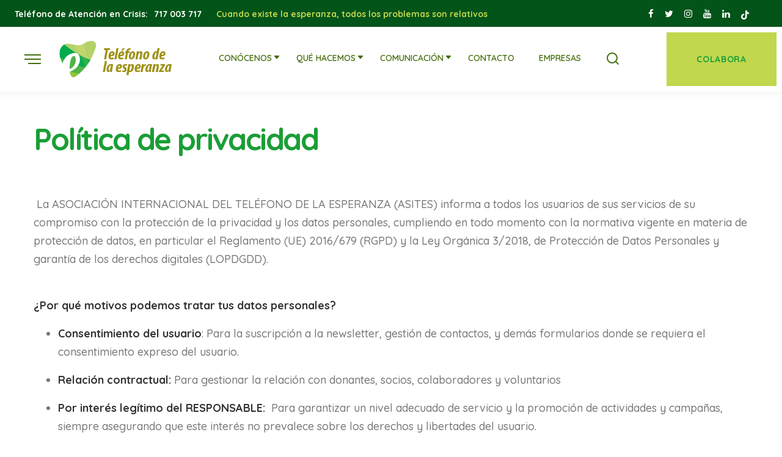

--- FILE ---
content_type: text/html; charset=utf-8
request_url: https://telefonodelaesperanza.org/rgpd-y-cookies
body_size: 1941
content:
<!DOCTYPE html>
<html dir="ltr" lang="es">
    <head>
         <!-- Google tag (gtag.js) -->
    <script async src="https://www.googletagmanager.com/gtag/js?id=G-FTM94S2RB1"></script>
    <script> window.dataLayer = window.dataLayer || []; function gtag() { dataLayer.push(arguments); } gtag('js', new Date()); gtag('config', 'G-FTM94S2RB1'); </script>
        <meta http-equiv="content-type" content="text/html; charset=utf-8">
        <meta name="author" content="o2w Leading Software www.o2w.es">
        <meta name="viewport" content="width=device-width, initial-scale=1, maximum-scale=1">
        <meta name="theme-color" content="#025419"/>
        <link rel='manifest' href="/manifest.json">
        
        <title>Política de privacidad</title>
            
        <meta name="description" content="">
        <meta property="og:title" content="Política de privacidad">
        <meta property="og:description" content="">
        <meta property="og:site_name" content="Telefono de la Esperanza">
        <meta property="og:locale" content="es">
        <meta property="og:type" content="website">
        <meta property="og:url" content="https://telefonodelaesperanza.org/rgpd-y-cookies">
        
        <meta property="og:image" content="https://telefonodelaesperanza.org/static/img/logo.png">
        
        
        <meta name="twitter:card" content="summary_large_image">
        <meta property="twitter:url" content="https://telefonodelaesperanza.org/rgpd-y-cookies">
        <meta name="twitter:title" content="Telefono de la Esperanza">
        <meta name="twitter:description" content="">
            

        
        
        
        
        <script>
         window.dataLayer = window.dataLayer || [];
         function gtag(){dataLayer.push(arguments);}
         var _config = {"user": {"id": null, "is_superuser": false, "is_staff": false}, "centros": [{"id": 1, "slug": "albacete", "nombre": "Albacete"}, {"id": 2, "slug": "alicante", "nombre": "Alicante"}, {"id": 3, "slug": "almeria", "nombre": "Almer\u00eda"}, {"id": 21, "slug": "aragon", "nombre": "Arag\u00f3n"}, {"id": 13, "slug": "asturias", "nombre": "Asturias"}, {"id": 4, "slug": "badajoz", "nombre": "Badajoz"}, {"id": 32, "slug": "caceres", "nombre": "C\u00e1ceres"}, {"id": 8, "slug": "canarias", "nombre": "Canarias"}, {"id": 40, "slug": "cantabria", "nombre": "Cantabria"}, {"id": 50, "slug": "cartagena", "nombre": "Cartagena"}, {"id": 5, "slug": "castellon", "nombre": "Castell\u00f3n"}, {"id": 48, "slug": "cieza", "nombre": "Cieza"}, {"id": 39, "slug": "cordoba", "nombre": "C\u00f3rdoba"}, {"id": 86, "slug": "euskadi", "nombre": "Euskadi"}, {"id": 118, "slug": "santiago-de-compostela", "nombre": "Galicia"}, {"id": 144, "slug": "gijon", "nombre": "Gij\u00f3n"}, {"id": 6, "slug": "granada", "nombre": "Granada"}, {"id": 7, "slug": "huelva", "nombre": "Huelva"}, {"id": 14, "slug": "islas-baleares", "nombre": "Islas Baleares"}, {"id": 38, "slug": "jaen", "nombre": "Ja\u00e9n"}, {"id": 9, "slug": "la-rioja", "nombre": "La Rioja"}, {"id": 143, "slug": "leon", "nombre": "Le\u00f3n"}, {"id": 37, "slug": "lorca", "nombre": "Lorca"}, {"id": 10, "slug": "madrid", "nombre": "Madrid"}, {"id": 11, "slug": "malaga", "nombre": "M\u00e1laga"}, {"id": 36, "slug": "mar-menor", "nombre": "Mar Menor"}, {"id": 15, "slug": "navarra", "nombre": "Navarra"}, {"id": 145, "slug": "oviedo", "nombre": "Oviedo"}, {"id": 12, "slug": "murcia", "nombre": "Regi\u00f3n de Murcia"}, {"id": 16, "slug": "salamanca", "nombre": "Salamanca"}, {"id": 18, "slug": "sevilla", "nombre": "Sevilla"}, {"id": 30, "slug": "toledo", "nombre": "Toledo"}, {"id": 19, "slug": "valencia", "nombre": "Valencia"}, {"id": 20, "slug": "valladolid", "nombre": "Valladolid"}, {"id": 83, "slug": "zamora", "nombre": "Zamora"}]};
        </script>    

        <link rel="stylesheet" href="/static/css/main.d271521ff1f0.css" type="text/css" />

        <style>
         .loading {
             -webkit-animation: loading-animation-spin 400ms infinite linear;
             -o-animation: loading-animation-spin 400ms infinite linear;
             animation: loading-animation-spin 400ms infinite linear;
             width: 16px;
             height: 16px;
             box-sizing: border-box;
             border-radius: 50%;
             border: 2px solid #ccc;
             border-right-color: #333;
             display: inline-block;
             position: relative;
             vertical-align: text-bottom;
             margin-left: 10px;
             opacity: 1; }
         .loading.big {
             display: block;
             width: 64px;
             height: 64px;
             margin: 10% auto;}

         .loading.center {margin: 25% auto 25% auto; }

         @keyframes loading-animation-spin {to {transform: rotate(1turn);}}
         @-webkit-keyframes loading-animation-spin {to {-webkit-transform: rotate(1turn);}}
        </style>
  </head>

  <body>
    <div id="app">
        <div class="loading big center"></div>
    </div>

    <script>
     //IE9 hack
     if (Function.prototype.bind && window.console && typeof console.log == "object"){
         [
             "log","info","warn","error","assert","dir","clear","profile","profileEnd"
         ].forEach(function (method) {
             console[method] = this.bind(console[method], console);
         }, Function.prototype.call);
     }
     const urlB64ToUint8Array = base64String => {
         const padding = '='.repeat((4 - (base64String.length % 4)) % 4);
         const base64 = (base64String + padding).replace(/\-/g, '+').replace(/_/g, '/');
         const rawData = atob(base64);
         const outputArray = new Uint8Array(rawData.length);
         for (let i = 0; i < rawData.length; ++i) {
             outputArray[i] = rawData.charCodeAt(i);
         }
         return outputArray;
     };
     var sk = "l1vvkz6k7q7qykjpbc2gs2afsb24rp2r";
    </script>

  </body>
  
  <script type="text/javascript" src="/static/js/main.856483425f4a.js"></script>


</html>
